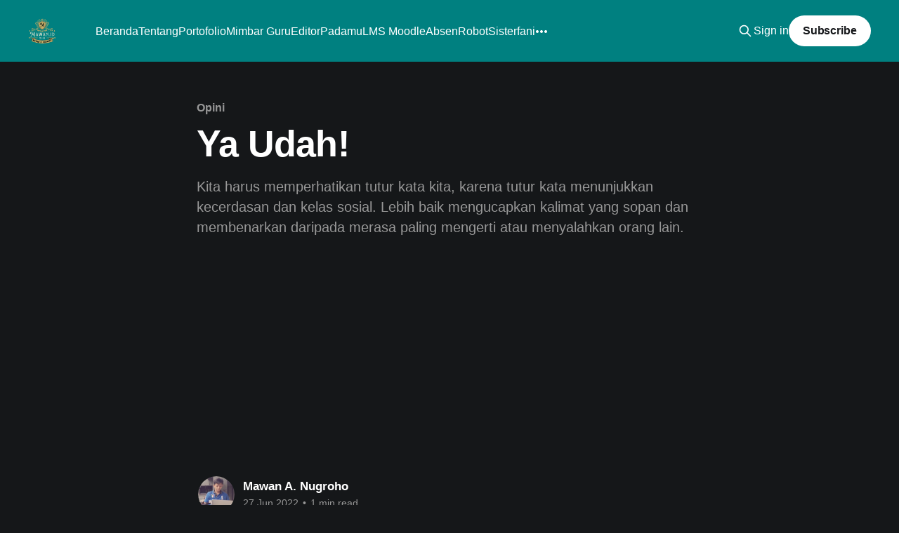

--- FILE ---
content_type: text/html; charset=utf-8
request_url: https://www.mawan.id/ya-udah/
body_size: 6930
content:
<!DOCTYPE html>
<html lang="id" class="dark-mode">
<head>

    <title>Ya Udah!</title>
    <meta charset="utf-8" />
    <meta http-equiv="X-UA-Compatible" content="IE=edge" />
    <meta name="HandheldFriendly" content="True" />
    <meta name="viewport" content="width=device-width, initial-scale=1.0" />
    
    <link rel="preload" as="style" href="/assets/built/screen.css?v=1da2ea0b79" />
    <link rel="preload" as="script" href="/assets/built/casper.js?v=1da2ea0b79" />

    <link rel="stylesheet" type="text/css" href="/assets/built/screen.css?v=1da2ea0b79" />

    <meta name="description" content="Kita harus memperhatikan tutur kata kita, karena tutur kata menunjukkan kecerdasan dan kelas sosial. Lebih baik mengucapkan kalimat yang sopan dan membenarkan daripada merasa paling mengerti atau menyalahkan orang lain.">
    <link rel="icon" href="https://www.mawan.id/content/images/size/w256h256/2023/06/publication-logo-small-1.png" type="image/png">
    <link rel="canonical" href="https://www.mawan.id/ya-udah/">
    <meta name="referrer" content="no-referrer-when-downgrade">
    
    <meta property="og:site_name" content="Mawan.ID">
    <meta property="og:type" content="article">
    <meta property="og:title" content="Ya Udah!">
    <meta property="og:description" content="Kita harus memperhatikan tutur kata kita, karena tutur kata menunjukkan kecerdasan dan kelas sosial. Lebih baik mengucapkan kalimat yang sopan dan membenarkan daripada merasa paling mengerti atau menyalahkan orang lain.">
    <meta property="og:url" content="https://www.mawan.id/ya-udah/">
    <meta property="og:image" content="https://www.mawan.id/content/images/2022/11/bullying.jpg">
    <meta property="article:published_time" content="2022-06-27T04:57:00.000Z">
    <meta property="article:modified_time" content="2023-04-24T20:34:20.000Z">
    <meta property="article:tag" content="Opini">
    
    <meta property="article:publisher" content="https://www.facebook.com/masmawan">
    <meta name="twitter:card" content="summary_large_image">
    <meta name="twitter:title" content="Ya Udah!">
    <meta name="twitter:description" content="Kita harus memperhatikan tutur kata kita, karena tutur kata menunjukkan kecerdasan dan kelas sosial. Lebih baik mengucapkan kalimat yang sopan dan membenarkan daripada merasa paling mengerti atau menyalahkan orang lain.">
    <meta name="twitter:url" content="https://www.mawan.id/ya-udah/">
    <meta name="twitter:image" content="https://www.mawan.id/content/images/2022/11/bullying.jpg">
    <meta name="twitter:label1" content="Written by">
    <meta name="twitter:data1" content="Mawan A. Nugroho">
    <meta name="twitter:label2" content="Filed under">
    <meta name="twitter:data2" content="Opini">
    <meta name="twitter:site" content="@mawan911">
    <meta property="og:image:width" content="885">
    <meta property="og:image:height" content="498">
    
    <script type="application/ld+json">
{
    "@context": "https://schema.org",
    "@type": "Article",
    "publisher": {
        "@type": "Organization",
        "name": "Mawan.ID",
        "url": "https://www.mawan.id/",
        "logo": {
            "@type": "ImageObject",
            "url": "https://www.mawan.id/content/images/2023/06/publication-logo-large.png",
            "width": 60,
            "height": 60
        }
    },
    "author": {
        "@type": "Person",
        "name": "Mawan A. Nugroho",
        "image": {
            "@type": "ImageObject",
            "url": "https://www.gravatar.com/avatar/08aa029c4cd3bd3e96b0fb680d9571b0?s=250&r=x&d=mp",
            "width": 250,
            "height": 250
        },
        "url": "https://www.mawan.id/author/mawan/",
        "sameAs": []
    },
    "headline": "Ya Udah!",
    "url": "https://www.mawan.id/ya-udah/",
    "datePublished": "2022-06-27T04:57:00.000Z",
    "dateModified": "2023-04-24T20:34:20.000Z",
    "image": {
        "@type": "ImageObject",
        "url": "https://www.mawan.id/content/images/2022/11/bullying.jpg",
        "width": 885,
        "height": 498
    },
    "keywords": "Opini",
    "description": "Kita harus memperhatikan tutur kata kita, karena tutur kata menunjukkan kecerdasan dan kelas sosial. Lebih baik mengucapkan kalimat yang sopan dan membenarkan daripada merasa paling mengerti atau menyalahkan orang lain.",
    "mainEntityOfPage": "https://www.mawan.id/ya-udah/"
}
    </script>

    <meta name="generator" content="Ghost 5.116">
    <link rel="alternate" type="application/rss+xml" title="Mawan.ID" href="https://www.mawan.id/rss/">
    <script defer src="https://cdn.jsdelivr.net/ghost/portal@~2.50/umd/portal.min.js" data-i18n="true" data-ghost="https://www.mawan.id/" data-key="e8330dfeaa2a230500e25da505" data-api="https://www.mawan.id/ghost/api/content/" data-locale="id" crossorigin="anonymous"></script><style id="gh-members-styles">.gh-post-upgrade-cta-content,
.gh-post-upgrade-cta {
    display: flex;
    flex-direction: column;
    align-items: center;
    font-family: -apple-system, BlinkMacSystemFont, 'Segoe UI', Roboto, Oxygen, Ubuntu, Cantarell, 'Open Sans', 'Helvetica Neue', sans-serif;
    text-align: center;
    width: 100%;
    color: #ffffff;
    font-size: 16px;
}

.gh-post-upgrade-cta-content {
    border-radius: 8px;
    padding: 40px 4vw;
}

.gh-post-upgrade-cta h2 {
    color: #ffffff;
    font-size: 28px;
    letter-spacing: -0.2px;
    margin: 0;
    padding: 0;
}

.gh-post-upgrade-cta p {
    margin: 20px 0 0;
    padding: 0;
}

.gh-post-upgrade-cta small {
    font-size: 16px;
    letter-spacing: -0.2px;
}

.gh-post-upgrade-cta a {
    color: #ffffff;
    cursor: pointer;
    font-weight: 500;
    box-shadow: none;
    text-decoration: underline;
}

.gh-post-upgrade-cta a:hover {
    color: #ffffff;
    opacity: 0.8;
    box-shadow: none;
    text-decoration: underline;
}

.gh-post-upgrade-cta a.gh-btn {
    display: block;
    background: #ffffff;
    text-decoration: none;
    margin: 28px 0 0;
    padding: 8px 18px;
    border-radius: 4px;
    font-size: 16px;
    font-weight: 600;
}

.gh-post-upgrade-cta a.gh-btn:hover {
    opacity: 0.92;
}</style>
    <script defer src="https://cdn.jsdelivr.net/ghost/sodo-search@~1.5/umd/sodo-search.min.js" data-key="e8330dfeaa2a230500e25da505" data-styles="https://cdn.jsdelivr.net/ghost/sodo-search@~1.5/umd/main.css" data-sodo-search="https://www.mawan.id/" data-locale="id" crossorigin="anonymous"></script>
    <script defer src="https://cdn.jsdelivr.net/ghost/announcement-bar@~1.1/umd/announcement-bar.min.js" data-announcement-bar="https://www.mawan.id/" data-api-url="https://www.mawan.id/members/api/announcement/" crossorigin="anonymous"></script>
    <link href="https://www.mawan.id/webmentions/receive/" rel="webmention">
    <script defer src="/public/cards.min.js?v=1da2ea0b79"></script>
    <link rel="stylesheet" type="text/css" href="/public/cards.min.css?v=1da2ea0b79">
    <script defer src="/public/comment-counts.min.js?v=1da2ea0b79" data-ghost-comments-counts-api="https://www.mawan.id/members/api/comments/counts/"></script>
    <script defer src="/public/member-attribution.min.js?v=1da2ea0b79"></script><style>:root {--ghost-accent-color: #008080;}</style>
    <link rel="me" href="https://social.vivaldi.net/@mawan">
<link rel="me" href="https://mimbarguru.com/@mawan">
<link rel="stylesheet" href="https://cdnjs.cloudflare.com/ajax/libs/prism/1.28.0/themes/prism-tomorrow.min.css" integrity="sha512-vswe+cgvic/XBoF1OcM/TeJ2FW0OofqAVdCZiEYkd6dwGXthvkSFWOoGGJgS2CW70VK5dQM5Oh+7ne47s74VTg==" crossorigin="anonymous" referrerpolicy="no-referrer" />

<style>
body {
  user-select:   none;
  touch-callout: none;
  user-select:   none;
}
</style>

<script async src="https://pagead2.googlesyndication.com/pagead/js/adsbygoogle.js?client=ca-pub-7651180782743016" crossorigin="anonymous"></script>

</head>
<body class="post-template tag-opini tag-hash-import-2024-05-24-01-04 is-head-left-logo has-cover">
<div class="viewport">

    <header id="gh-head" class="gh-head outer">
        <div class="gh-head-inner inner">
            <div class="gh-head-brand">
                <a class="gh-head-logo" href="https://www.mawan.id">
                        <img src="https://www.mawan.id/content/images/2023/06/publication-logo-large.png" alt="Mawan.ID">
                </a>
                <button class="gh-search gh-icon-btn" aria-label="Search this site" data-ghost-search><svg xmlns="http://www.w3.org/2000/svg" fill="none" viewBox="0 0 24 24" stroke="currentColor" stroke-width="2" width="20" height="20"><path stroke-linecap="round" stroke-linejoin="round" d="M21 21l-6-6m2-5a7 7 0 11-14 0 7 7 0 0114 0z"></path></svg></button>
                <button class="gh-burger" aria-label="Main Menu"></button>
            </div>

            <nav class="gh-head-menu">
                <ul class="nav">
    <li class="nav-beranda"><a href="https://www.mawan.id/">Beranda</a></li>
    <li class="nav-tentang"><a href="https://www.mawan.id/tentang-saya/">Tentang</a></li>
    <li class="nav-portofolio"><a href="https://www.mwn.web.id/">Portofolio</a></li>
    <li class="nav-mimbar-guru"><a href="https://www.mimbarguru.com/">Mimbar Guru</a></li>
    <li class="nav-editor"><a href="https://editor.mawan.id">Editor</a></li>
    <li class="nav-padamu"><a href="https://www.padamu.id">Padamu</a></li>
    <li class="nav-lms-moodle"><a href="https://www.mawan.id/lms-moodle/">LMS Moodle</a></li>
    <li class="nav-absenrobot"><a href="https://www.absenrobot.com">AbsenRobot</a></li>
    <li class="nav-sisterfani"><a href="https://www.sisterfani.com">Sisterfani</a></li>
    <li class="nav-guru-penggerak"><a href="https://www.facebook.com/groups/guru.pengerak">Guru Penggerak</a></li>
    <li class="nav-tautan-penting"><a href="https://www.mawan.id/tautan-penting/">Tautan Penting</a></li>
</ul>

            </nav>

            <div class="gh-head-actions">
                    <button class="gh-search gh-icon-btn" aria-label="Search this site" data-ghost-search><svg xmlns="http://www.w3.org/2000/svg" fill="none" viewBox="0 0 24 24" stroke="currentColor" stroke-width="2" width="20" height="20"><path stroke-linecap="round" stroke-linejoin="round" d="M21 21l-6-6m2-5a7 7 0 11-14 0 7 7 0 0114 0z"></path></svg></button>
                    <div class="gh-head-members">
                                <a class="gh-head-link" href="#/portal/signin" data-portal="signin">Sign in</a>
                                <a class="gh-head-button" href="#/portal/signup" data-portal="signup">Subscribe</a>
                    </div>
            </div>
        </div>
    </header>

    <div class="site-content">
        



<main id="site-main" class="site-main">
<article class="article post tag-opini tag-hash-import-2024-05-24-01-04 image-small">

    <header class="article-header gh-canvas">

        <div class="article-tag post-card-tags">
                <span class="post-card-primary-tag">
                    <a href="/tag/opini/">Opini</a>
                </span>
        </div>

        <h1 class="article-title">Ya Udah!</h1>

            <p class="article-excerpt">Kita harus memperhatikan tutur kata kita, karena tutur kata menunjukkan kecerdasan dan kelas sosial. Lebih baik mengucapkan kalimat yang sopan dan membenarkan daripada merasa paling mengerti atau menyalahkan orang lain.</p>

        <div class="article-byline">
        <section class="article-byline-content">

            <ul class="author-list instapaper_ignore">
                <li class="author-list-item">
                    <a href="/author/mawan/" class="author-avatar" aria-label="Read more of Mawan A. Nugroho">
                        <img class="author-profile-image" src="https://www.gravatar.com/avatar/08aa029c4cd3bd3e96b0fb680d9571b0?s&#x3D;250&amp;r&#x3D;x&amp;d&#x3D;mp" alt="Mawan A. Nugroho" />
                    </a>
                </li>
            </ul>

            <div class="article-byline-meta">
                <h4 class="author-name"><a href="/author/mawan/">Mawan A. Nugroho</a></h4>
                <div class="byline-meta-content">
                    <time class="byline-meta-date" datetime="2022-06-27">27 Jun 2022</time>
                        <span class="byline-reading-time"><span class="bull">&bull;</span> 1 min read</span>
                </div>
            </div>

        </section>
        </div>

            <figure class="article-image">
                <img
                    srcset="/content/images/size/w300/2022/11/bullying.jpg 300w,
                            /content/images/size/w600/2022/11/bullying.jpg 600w,
                            /content/images/size/w1000/2022/11/bullying.jpg 1000w,
                            /content/images/size/w2000/2022/11/bullying.jpg 2000w"
                    sizes="(min-width: 1400px) 1400px, 92vw"
                    src="/content/images/size/w2000/2022/11/bullying.jpg"
                    alt="Ya Udah!"
                />
            </figure>

    </header>

    <section class="gh-content gh-canvas">
        <p>Perbincangan antara guru dan siswa PKL.<br>"Nanti siang bapak monitoring ke situ ya!"<br>"<strong>Ya udah</strong>, nanti bapak télépon saja kalau sudah sampai."</p><p>Saya menarik nafas panjang. Prihatin, mendengar orang-orang di sekitarku yang terbiasa bertutur kata "kurang sopan". Padahal, lebih baik bila kalimat "Ya udah" di atas diganti menjadi "Siap pak!".</p><p>Contoh lain:<br>"Kawan-kawan, ternyata lampu ini bisa dipadamkan dengan perintah suara!"<br>"<strong>Lha kan tadi gua sudah bilang</strong>! <strong>Kuping ditaruh di mana sih</strong>? Makanya beli korék kuping!"</p><p>Mungkin kalimat di atas "biasa" diucapkan antara sahabat karib, sehingga tidak ada yang sakit hati. Tapi tetap saja, itu kurang baik. Lebih bagus dibalas dengan kalimat yang membenarkan, misalkan, "Nah, betul. Kami juga baru tahu."</p><p>Untuk mencegah kita mengucap kalimat yang kurang baik, maka biasakan:</p><ol><li>Jangan merasa paling mengerti. Perasaan paling mengerti sering memicu mulut berkata kalimat yang "sok tahu".</li><li>Jangan suka menyalahkan orang lain, walau pun meréka mémang salah. Bila salahnya sepélé, sebaiknya biarkan saja.</li><li>Selalu sadar untuk menjaga sikap. Kegembiraan yang berlebihan sering membuat sikap dan perkataan kita menjadi tidak terkontrol.</li></ol><p>Tutur kata menunjukkan kecerdasan. Bahkan sering kali juga menunjukkan kelas sosial.</p><p>Sebagai penutup, mari kita biasakan menjawab orang yang berterima kasih dengan kalimat, "Dengan senang hati." Jangan "Sama-sama." Karena "sama-sama" sudah terlalu umum.</p>
    </section>

        <section class="article-comments gh-canvas">
            
        <script defer src="https://cdn.jsdelivr.net/ghost/comments-ui@~1.1/umd/comments-ui.min.js" data-locale="id" data-ghost-comments="https://www.mawan.id/" data-api="https://www.mawan.id/ghost/api/content/" data-admin="https://www.mawan.id/ghost/" data-key="e8330dfeaa2a230500e25da505" data-title="null" data-count="true" data-post-id="664fe7b0ab067d159cf947ca" data-color-scheme="auto" data-avatar-saturation="60" data-accent-color="#008080" data-comments-enabled="all" data-publication="Mawan.ID" crossorigin="anonymous"></script>
    
        </section>

</article>
</main>




            <aside class="read-more-wrap outer">
                <div class="read-more inner">
                        
<article class="post-card post">

    <a class="post-card-image-link" href="/cara-menyampaikan-kritik-tanpa-menyakiti/">

        <img class="post-card-image"
            srcset="/content/images/size/w300/2025/09/sbi.jpg 300w,
                    /content/images/size/w600/2025/09/sbi.jpg 600w,
                    /content/images/size/w1000/2025/09/sbi.jpg 1000w,
                    /content/images/size/w2000/2025/09/sbi.jpg 2000w"
            sizes="(max-width: 1000px) 400px, 800px"
            src="/content/images/size/w600/2025/09/sbi.jpg"
            alt="Cara Menyampaikan Kritik Tanpa Menyakiti"
            loading="lazy"
        />


    </a>

    <div class="post-card-content">

        <a class="post-card-content-link" href="/cara-menyampaikan-kritik-tanpa-menyakiti/">
            <header class="post-card-header">
                <div class="post-card-tags">
                </div>
                <h2 class="post-card-title">
                    Cara Menyampaikan Kritik Tanpa Menyakiti
                </h2>
            </header>
                <div class="post-card-excerpt">Memberikan kritik adalah bagian penting dari komunikasi, baik di sekolah, tempat kerja, maupun kehidupan sehari-hari. Namun sering kali, kritik yang disampaikan dengan cara yang salah justru membuat orang lain tersinggung, sakit hati, atau defensif.</div>
        </a>

        <footer class="post-card-meta">
            <time class="post-card-meta-date" datetime="2025-09-25">25 Sep 2025</time>
                <span class="post-card-meta-length">2 min read</span>
                <script
    data-ghost-comment-count="68d53e3aaf3f59073e9cfed2"
    data-ghost-comment-count-empty=""
    data-ghost-comment-count-singular="comment"
    data-ghost-comment-count-plural="comments"
    data-ghost-comment-count-tag="span"
    data-ghost-comment-count-class-name=""
    data-ghost-comment-count-autowrap="true"
>
</script>
        </footer>

    </div>

</article>
                        
<article class="post-card post">

    <a class="post-card-image-link" href="/penyebab-perundungan-di-media-sosial/">

        <img class="post-card-image"
            srcset="/content/images/size/w300/2025/07/penyebab-perundungan.png 300w,
                    /content/images/size/w600/2025/07/penyebab-perundungan.png 600w,
                    /content/images/size/w1000/2025/07/penyebab-perundungan.png 1000w,
                    /content/images/size/w2000/2025/07/penyebab-perundungan.png 2000w"
            sizes="(max-width: 1000px) 400px, 800px"
            src="/content/images/size/w600/2025/07/penyebab-perundungan.png"
            alt="Penyebab Perundungan di Media Sosial"
            loading="lazy"
        />


    </a>

    <div class="post-card-content">

        <a class="post-card-content-link" href="/penyebab-perundungan-di-media-sosial/">
            <header class="post-card-header">
                <div class="post-card-tags">
                </div>
                <h2 class="post-card-title">
                    Penyebab Perundungan di Media Sosial
                </h2>
            </header>
                <div class="post-card-excerpt">Bila anda adalah pengguna aktif X (Twitter), Threads dan Tiktok, mungkin anda melihat bahwa di media sosial ada sekelompok orang yang gemar merundung orang lain. Ada apa ini?</div>
        </a>

        <footer class="post-card-meta">
            <time class="post-card-meta-date" datetime="2025-07-31">31 Jul 2025</time>
                <span class="post-card-meta-length">2 min read</span>
                <script
    data-ghost-comment-count="688aa67b9a5d1f06ef2c065e"
    data-ghost-comment-count-empty=""
    data-ghost-comment-count-singular="comment"
    data-ghost-comment-count-plural="comments"
    data-ghost-comment-count-tag="span"
    data-ghost-comment-count-class-name=""
    data-ghost-comment-count-autowrap="true"
>
</script>
        </footer>

    </div>

</article>
                        
<article class="post-card post">

    <a class="post-card-image-link" href="/alur-menjadi-kepala-sekolah/">

        <img class="post-card-image"
            srcset="/content/images/size/w300/2025/05/ibu-kepsek.jpg 300w,
                    /content/images/size/w600/2025/05/ibu-kepsek.jpg 600w,
                    /content/images/size/w1000/2025/05/ibu-kepsek.jpg 1000w,
                    /content/images/size/w2000/2025/05/ibu-kepsek.jpg 2000w"
            sizes="(max-width: 1000px) 400px, 800px"
            src="/content/images/size/w600/2025/05/ibu-kepsek.jpg"
            alt="Alur Menjadi Kepala Sekolah"
            loading="lazy"
        />


    </a>

    <div class="post-card-content">

        <a class="post-card-content-link" href="/alur-menjadi-kepala-sekolah/">
            <header class="post-card-header">
                <div class="post-card-tags">
                </div>
                <h2 class="post-card-title">
                    Alur Menjadi Kepala Sekolah
                </h2>
            </header>
                <div class="post-card-excerpt">Menjadi Kepala Sekolah adalah impian banyak guru yang ingin berkontribusi lebih besar dalam dunia pendidikan. Namun, untuk mencapai posisi ini, diperlukan pemenuhan syarat administratif, kompetensi, serta proses seleksi yang ketat.</div>
        </a>

        <footer class="post-card-meta">
            <time class="post-card-meta-date" datetime="2025-05-18">18 Mei 2025</time>
                <span class="post-card-meta-length">2 min read</span>
                <script
    data-ghost-comment-count="6828d70a1e22c506e116541d"
    data-ghost-comment-count-empty=""
    data-ghost-comment-count-singular="comment"
    data-ghost-comment-count-plural="comments"
    data-ghost-comment-count-tag="span"
    data-ghost-comment-count-class-name=""
    data-ghost-comment-count-autowrap="true"
>
</script>
        </footer>

    </div>

</article>
                </div>
            </aside>



    </div>


    <footer class="site-footer outer">
        <div class="inner">
            <section class="copyright"><a href="https://www.mawan.id">Mawan.ID</a> &copy; 2026</section>
            <nav class="site-footer-nav">
                <ul class="nav">
    <li class="nav-portofolio-digital"><a href="https://www.mwn.web.id/">Portofolio Digital</a></li>
    <li class="nav-mawan-net"><a href="https://www.mawan.net/">Mawan.NET</a></li>
</ul>

            </nav>
            <div class="gh-powered-by"><a href="https://ghost.org/" target="_blank" rel="noopener">Powered by Ghost</a></div>
        </div>

    </footer>

</div>

    <div class="pswp" tabindex="-1" role="dialog" aria-hidden="true">
    <div class="pswp__bg"></div>

    <div class="pswp__scroll-wrap">
        <div class="pswp__container">
            <div class="pswp__item"></div>
            <div class="pswp__item"></div>
            <div class="pswp__item"></div>
        </div>

        <div class="pswp__ui pswp__ui--hidden">
            <div class="pswp__top-bar">
                <div class="pswp__counter"></div>

                <button class="pswp__button pswp__button--close" title="Close (Esc)"></button>
                <button class="pswp__button pswp__button--share" title="Share"></button>
                <button class="pswp__button pswp__button--fs" title="Toggle fullscreen"></button>
                <button class="pswp__button pswp__button--zoom" title="Zoom in/out"></button>

                <div class="pswp__preloader">
                    <div class="pswp__preloader__icn">
                        <div class="pswp__preloader__cut">
                            <div class="pswp__preloader__donut"></div>
                        </div>
                    </div>
                </div>
            </div>

            <div class="pswp__share-modal pswp__share-modal--hidden pswp__single-tap">
                <div class="pswp__share-tooltip"></div>
            </div>

            <button class="pswp__button pswp__button--arrow--left" title="Previous (arrow left)"></button>
            <button class="pswp__button pswp__button--arrow--right" title="Next (arrow right)"></button>

            <div class="pswp__caption">
                <div class="pswp__caption__center"></div>
            </div>
        </div>
    </div>
</div>
<script
    src="https://code.jquery.com/jquery-3.5.1.min.js"
    integrity="sha256-9/aliU8dGd2tb6OSsuzixeV4y/faTqgFtohetphbbj0="
    crossorigin="anonymous">
</script>
<script src="/assets/built/casper.js?v=1da2ea0b79"></script>
<script>
$(document).ready(function () {
    // Mobile Menu Trigger
    $('.gh-burger').click(function () {
        $('body').toggleClass('gh-head-open');
    });
    // FitVids - Makes video embeds responsive
    $(".gh-content").fitVids();
});
</script>

<!-- Rekomendasi Horizontal -->
<ins class="adsbygoogle"
     style="display:block"
     data-ad-client="ca-pub-7651180782743016"
     data-ad-slot="5721898290"
     data-ad-format="auto"
     data-full-width-responsive="true"></ins>

<!-- Rekomendasi Square -->
<ins class="adsbygoogle"
     style="display:block"
     data-ad-client="ca-pub-7651180782743016"
     data-ad-slot="7878122494"
     data-ad-format="auto"
     data-full-width-responsive="true"></ins>

<script async src="https://pagead2.googlesyndication.com/pagead/js/adsbygoogle.js?client=ca-pub-7651180782743016"
     crossorigin="anonymous"></script>
<script>
     (adsbygoogle = window.adsbygoogle || []).push({});
</script>

<script>
  // Disable copy paste.
  $('body').bind('copy paste cut drag drop', function (e) {
    e.preventDefault();
  });    
    
  // Disable right click.
  $(document).ready(function() {
    $("body").on("contextmenu", function(e) {
      return false;
    });
  });
</script>

<script>
    // Temukan elemen dengan class "gh-powered-by"
	var poweredByElement = document.querySelector('.gh-powered-by');

    // Cek apakah elemen ditemukan sebelum menggantinya
    if (poweredByElement) {
      // Buat elemen anchor baru
      var newAnchor = document.createElement('a');
      newAnchor.href = '/';
      newAnchor.setAttribute('rel', 'noopener');
      newAnchor.textContent = 'Back to home';

      // Ganti elemen lama dengan elemen baru
      poweredByElement.innerHTML = ''; // Kosongkan elemen lama
      poweredByElement.appendChild(newAnchor); // Tambahkan elemen anchor baru
    }
</script>

<script src="https://cdnjs.cloudflare.com/ajax/libs/prism/1.28.0/components/prism-core.min.js" integrity="sha512-9khQRAUBYEJDCDVP2yw3LRUQvjJ0Pjx0EShmaQjcHa6AXiOv6qHQu9lCAIR8O+/D8FtaCoJ2c0Tf9Xo7hYH01Q==" crossorigin="anonymous" referrerpolicy="no-referrer"></script>
<script src="https://cdnjs.cloudflare.com/ajax/libs/prism/1.28.0/plugins/autoloader/prism-autoloader.min.js" integrity="sha512-fTl/qcO1VgvKtOMApX2PdZzkziyr2stM65GYPLGuYMnuMm1z2JLJG6XVU7C/mR+E7xBUqCivykuhlzfqxXBXbg==" crossorigin="anonymous" referrerpolicy="no-referrer"></script>

</body>
</html>


--- FILE ---
content_type: text/html; charset=utf-8
request_url: https://www.google.com/recaptcha/api2/aframe
body_size: 249
content:
<!DOCTYPE HTML><html><head><meta http-equiv="content-type" content="text/html; charset=UTF-8"></head><body><script nonce="QSGsYhQHKy8SzlUYOt6d2A">/** Anti-fraud and anti-abuse applications only. See google.com/recaptcha */ try{var clients={'sodar':'https://pagead2.googlesyndication.com/pagead/sodar?'};window.addEventListener("message",function(a){try{if(a.source===window.parent){var b=JSON.parse(a.data);var c=clients[b['id']];if(c){var d=document.createElement('img');d.src=c+b['params']+'&rc='+(localStorage.getItem("rc::a")?sessionStorage.getItem("rc::b"):"");window.document.body.appendChild(d);sessionStorage.setItem("rc::e",parseInt(sessionStorage.getItem("rc::e")||0)+1);localStorage.setItem("rc::h",'1767367530373');}}}catch(b){}});window.parent.postMessage("_grecaptcha_ready", "*");}catch(b){}</script></body></html>